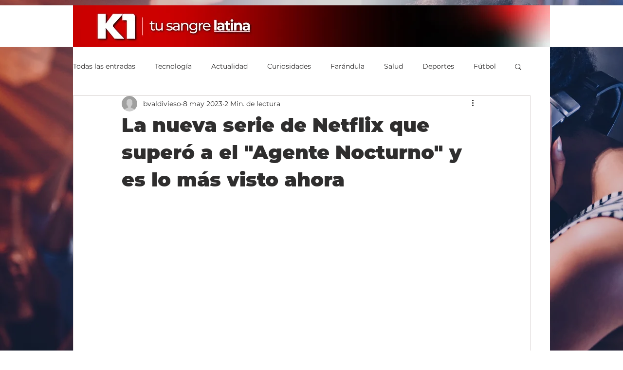

--- FILE ---
content_type: text/html; charset=utf-8
request_url: https://www.google.com/recaptcha/api2/aframe
body_size: 256
content:
<!DOCTYPE HTML><html><head><meta http-equiv="content-type" content="text/html; charset=UTF-8"></head><body><script nonce="0CAkrSJ8wV48DhDTVutufw">/** Anti-fraud and anti-abuse applications only. See google.com/recaptcha */ try{var clients={'sodar':'https://pagead2.googlesyndication.com/pagead/sodar?'};window.addEventListener("message",function(a){try{if(a.source===window.parent){var b=JSON.parse(a.data);var c=clients[b['id']];if(c){var d=document.createElement('img');d.src=c+b['params']+'&rc='+(localStorage.getItem("rc::a")?sessionStorage.getItem("rc::b"):"");window.document.body.appendChild(d);sessionStorage.setItem("rc::e",parseInt(sessionStorage.getItem("rc::e")||0)+1);localStorage.setItem("rc::h",'1768986569898');}}}catch(b){}});window.parent.postMessage("_grecaptcha_ready", "*");}catch(b){}</script></body></html>